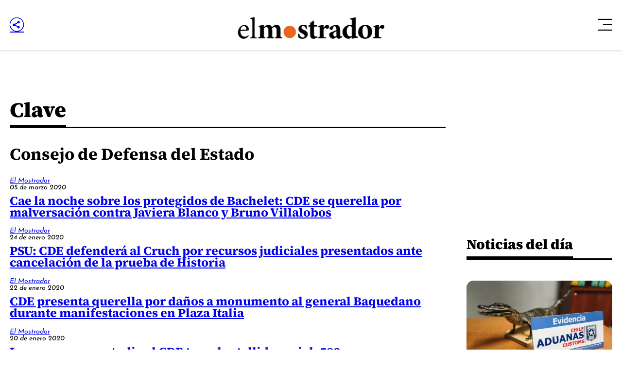

--- FILE ---
content_type: text/html; charset=utf-8
request_url: https://www.google.com/recaptcha/api2/aframe
body_size: 268
content:
<!DOCTYPE HTML><html><head><meta http-equiv="content-type" content="text/html; charset=UTF-8"></head><body><script nonce="4vN6uewOwS7YfGIa7PkPAQ">/** Anti-fraud and anti-abuse applications only. See google.com/recaptcha */ try{var clients={'sodar':'https://pagead2.googlesyndication.com/pagead/sodar?'};window.addEventListener("message",function(a){try{if(a.source===window.parent){var b=JSON.parse(a.data);var c=clients[b['id']];if(c){var d=document.createElement('img');d.src=c+b['params']+'&rc='+(localStorage.getItem("rc::a")?sessionStorage.getItem("rc::b"):"");window.document.body.appendChild(d);sessionStorage.setItem("rc::e",parseInt(sessionStorage.getItem("rc::e")||0)+1);localStorage.setItem("rc::h",'1769120201134');}}}catch(b){}});window.parent.postMessage("_grecaptcha_ready", "*");}catch(b){}</script></body></html>

--- FILE ---
content_type: application/javascript
request_url: https://www.elmostrador.cl/_templates/desktop/includes/js/realtime.js?v=1.0.0.87
body_size: 2959
content:

var realtime_length = undefined;
var update_realtime_items = true;

var realTimeFunctions = {
	url : global_domain_image,
	path : 'real_time',
	$element : jQuery('.js-rtb-real-time'),
	attrs : ['key'],
	handlebars_id : false,
	onLoadFunction : null, //FUNCION A EJECUTAR AL CARGAR EL HTML
	is_mobile : function(){
		  var check = false;
		  (function(a){if(/(android|bb\d+|meego).+mobile|avantgo|bada\/|blackberry|blazer|compal|elaine|fennec|hiptop|iemobile|ip(hone|od)|iris|kindle|lge |maemo|midp|mmp|mobile.+firefox|netfront|opera m(ob|in)i|palm( os)?|phone|p(ixi|re)\/|plucker|pocket|psp|series(4|6)0|symbian|treo|up\.(browser|link)|vodafone|wap|windows ce|xda|xiino/i.test(a)||/1207|6310|6590|3gso|4thp|50[1-6]i|770s|802s|a wa|abac|ac(er|oo|s\-)|ai(ko|rn)|al(av|ca|co)|amoi|an(ex|ny|yw)|aptu|ar(ch|go)|as(te|us)|attw|au(di|\-m|r |s )|avan|be(ck|ll|nq)|bi(lb|rd)|bl(ac|az)|br(e|v)w|bumb|bw\-(n|u)|c55\/|capi|ccwa|cdm\-|cell|chtm|cldc|cmd\-|co(mp|nd)|craw|da(it|ll|ng)|dbte|dc\-s|devi|dica|dmob|do(c|p)o|ds(12|\-d)|el(49|ai)|em(l2|ul)|er(ic|k0)|esl8|ez([4-7]0|os|wa|ze)|fetc|fly(\-|_)|g1 u|g560|gene|gf\-5|g\-mo|go(\.w|od)|gr(ad|un)|haie|hcit|hd\-(m|p|t)|hei\-|hi(pt|ta)|hp( i|ip)|hs\-c|ht(c(\-| |_|a|g|p|s|t)|tp)|hu(aw|tc)|i\-(20|go|ma)|i230|iac( |\-|\/)|ibro|idea|ig01|ikom|im1k|inno|ipaq|iris|ja(t|v)a|jbro|jemu|jigs|kddi|keji|kgt( |\/)|klon|kpt |kwc\-|kyo(c|k)|le(no|xi)|lg( g|\/(k|l|u)|50|54|\-[a-w])|libw|lynx|m1\-w|m3ga|m50\/|ma(te|ui|xo)|mc(01|21|ca)|m\-cr|me(rc|ri)|mi(o8|oa|ts)|mmef|mo(01|02|bi|de|do|t(\-| |o|v)|zz)|mt(50|p1|v )|mwbp|mywa|n10[0-2]|n20[2-3]|n30(0|2)|n50(0|2|5)|n7(0(0|1)|10)|ne((c|m)\-|on|tf|wf|wg|wt)|nok(6|i)|nzph|o2im|op(ti|wv)|oran|owg1|p800|pan(a|d|t)|pdxg|pg(13|\-([1-8]|c))|phil|pire|pl(ay|uc)|pn\-2|po(ck|rt|se)|prox|psio|pt\-g|qa\-a|qc(07|12|21|32|60|\-[2-7]|i\-)|qtek|r380|r600|raks|rim9|ro(ve|zo)|s55\/|sa(ge|ma|mm|ms|ny|va)|sc(01|h\-|oo|p\-)|sdk\/|se(c(\-|0|1)|47|mc|nd|ri)|sgh\-|shar|sie(\-|m)|sk\-0|sl(45|id)|sm(al|ar|b3|it|t5)|so(ft|ny)|sp(01|h\-|v\-|v )|sy(01|mb)|t2(18|50)|t6(00|10|18)|ta(gt|lk)|tcl\-|tdg\-|tel(i|m)|tim\-|t\-mo|to(pl|sh)|ts(70|m\-|m3|m5)|tx\-9|up(\.b|g1|si)|utst|v400|v750|veri|vi(rg|te)|vk(40|5[0-3]|\-v)|vm40|voda|vulc|vx(52|53|60|61|70|80|81|83|85|98)|w3c(\-| )|webc|whit|wi(g |nc|nw)|wmlb|wonu|x700|yas\-|your|zeto|zte\-/i.test(a.substr(0,4))) check = true;})(navigator.userAgent||navigator.vendor||window.opera);
		  return check;

		  // if(typeof window.orientation!='undefined')
		  // 	return true;
		  // else
		  // 	return false;
	},
	create : function(){
		var $element =  this.$element;
		if(typeof $element=='undefined' || $element=='' ){
			console.log('Elemento no definido');
			return false;
		}


		if($element.length>0){
			$element.each(function(i, item){
				var $item = jQuery(item);
				var attrs = $item.data();
				var file  = realTimeFunctions.getFileUrl(attrs.key);
				if(file!=false){
					realTimeFunctions.getJson($item, file);
				}
			});
		}

	},
	getAttr : function(data){
		if(typeof data!='object' ){
			return [];
		}
		var attrs     = this.attrs;
		var data_attr = {};
		$.each(data, function(i,item){
			data_attr[i] = '';
			if( attrs.indexOf(i)>=0 ){
				data_attr[i] = item;
			}
		});
		return data_attr;
	},
	getFileUrl : function(key){
		if(typeof key!='string' || key==''){
			return false;
		}
		var random = Math.floor((Math.random() * 10000) + 1);
		if(this.path!='')
			return this.url+'/'+this.path+'/'+key+'.json?r='+random;
		else
			return this.url+'/'+key+'.json?r='+random;
	},
	getJson : function($element, url){

		jQuery.ajax({
			url: url,
			dataType: 'json',
			cache: false,
			success: function(data) {
				if (typeof data !== 'object' || typeof data.key === 'undefined') {
					return false;
				}

				update_realtime_items = false;

				if(typeof realtime_length == "undefined"){
					update_realtime_items = true;
				}
				else if(realtime_length !== data.total){
					update_realtime_items = true;
				}

				realtime_length = data.total;

				if(!update_realtime_items){
					console.log("No actualizamos realtime");
					return;
				}

				var html = realTimeFunctions.html(data);
				
				$element.html(html);
		
				// FUNCION AL CARGAR EL HTML
				if (typeof realTimeFunctions.onLoadFunction === 'function') {
					realTimeFunctions.onLoadFunction();
				}


				if ( typeof window.instgrm !== 'undefined' ) {
					window.instgrm.Embeds.process();
				}

			},
			error: function() {
				console.log("error al cargar");
			}
		});
	},
	html : function(json_data){
		var html = '';


		if(this.handlebars_id!=false && typeof this.handlebars_id=='string' && jQuery(this.handlebars_id)[0] ){

			var source   = jQuery(this.handlebars_id).html();
			var template = Handlebars.compile(source);
			html         = template({data:json_data});
		}
		else{
            
			var html_item = '';
			if(json_data.items.length>0){
				for (var i = 0; i < json_data.items.length; i++) {
					var item  = json_data.items[i];
					var title = item.title;

					if(i!=0){
						html_item+='<hr class="min-a-min-box__separator | u-separator--light | common:margin-bottom-25 common:margin-top-25">';
					}

					
					if(item.url!='')
						title = '<a href="'+item.url+'" target="_blank">'+item.title+'</a>';

					html_item += '<div class="min-a-min-box__item min-a-min-box-item">'
									+'<h2 class="min-a-min-box-item__title">'+title+'</h2>'
									+'<time class="min-a-min-box-item__date" datetime="">'+item.hour+' hrs</time>'
									+'<div class="min-a-min-box-item__body">'+item.content+'</div>'
								+'</div>';
				}
			}
			html = '<div class="min-a-min-box">'+html_item+'</div>';
		}
		return html;
	}

};

// RESPONSIVE VIDEOS
var setResponsiveVideo = function() {
    var toResponsive  = Array.prototype.join.call(arguments);
    var $toResponsive = jQuery(toResponsive);

    jQuery.each($toResponsive, function(i, el) {
        var $element = jQuery(el);
        var $parent  = $element.parent();

        if (!$parent.hasClass('u-responsive-video') && !$element.hasClass('vrudopodcast'))
            $element.wrap('<div class="u-responsive-video"></div>');
    });
};

// ******************************************************
// FUNCION A EJECUTAR AL CARGAR EL REAL TIME
var onLoadRealtime = function(){
    // ******************************************************
    // RESPONSIVE VIDEO
    setResponsiveVideo('iframe[src*="rudo"]', 'iframe[src*="youtube"]', 'iframe[src*="vimeo"]', 'video', 'audio', 'iframe[src*=docdroid]');
    // ******************************************************
}
// ******************************************************

jQuery(document).ready(function(){
    realTimeFunctions.create();
    realTimeFunctions.onLoadFunction = onLoadRealtime;
    setInterval(function(){
        realTimeFunctions.create();
    },50 * 1000);
    
});

--- FILE ---
content_type: application/javascript; charset=utf-8
request_url: https://fundingchoicesmessages.google.com/f/AGSKWxXHkVu2xttjTR6S1ZwcEejtYnUI5nH7Cy_HC9G77dI8TNMBjAAI0LX1FwJ_rTCR4z8A0duQM-c7GfCNEPDl7wnlUfst-C3l0VO2jL94UVz1MAy1G0MEhOWCVmVEQ1EkWwCr5dkgHR49Byrwq6MwU9X05tIzs9hdMg35pQQnP3ae8yLvgTm7EcB2NVt7/_/ads/post-/adiframem2..728x90_/ads-250._adtech-
body_size: -1289
content:
window['74d4da28-9731-4858-9460-7415adf5c208'] = true;